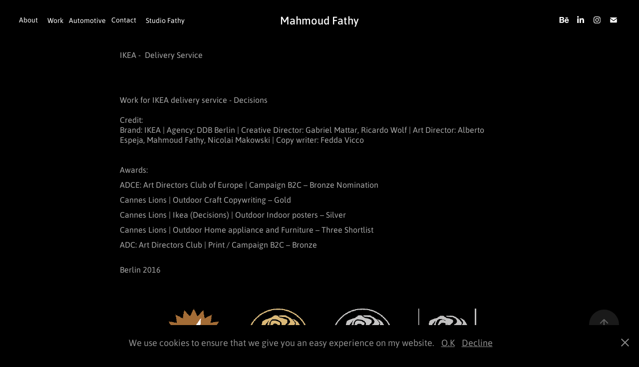

--- FILE ---
content_type: text/html; charset=utf-8
request_url: https://mahmoud-fathy.com/ikea-decisions
body_size: 11145
content:
<!DOCTYPE HTML>
<html lang="en-US">
<head>
  <meta charset="UTF-8" />
  <meta name="viewport" content="width=device-width, initial-scale=1" />
      <meta name="keywords"  content="ikea,delivery service,DDB,berlin,Cannes lions,winner,ADC" />
      <meta name="description"  content="IKEA delivery service Print ad" />
      <meta name="twitter:card"  content="summary_large_image" />
      <meta name="twitter:site"  content="@AdobePortfolio" />
      <meta  property="og:title" content="Mahmoud Fathy - IKEA - Decisions" />
      <meta  property="og:description" content="IKEA delivery service Print ad" />
      <meta  property="og:image" content="https://cdn.myportfolio.com/ca57e5ecee6e74b44dd0859ccf573cb4/321e9f40-0b79-4391-9d8c-11acf4ea15b1_rwc_0x0x1646x1110x1646.png?h=bcb6ce6d161957cb9453c9d050482b85" />
        <link rel="icon" href="https://cdn.myportfolio.com/ca57e5ecee6e74b44dd0859ccf573cb4/dd1c4b2f-021a-4082-be48-5ec5def91b41_carw_1x1x32.jpg?h=97f6eb80d25959b645ad835f99017fa6" />
        <link rel="apple-touch-icon" href="https://cdn.myportfolio.com/ca57e5ecee6e74b44dd0859ccf573cb4/e4a91d73-3f6d-460a-9ca9-8638e0ab219b_carw_1x1x180.jpg?h=984afeb4a29d2b921fbd58f09dd668bb" />
      <link rel="stylesheet" href="/dist/css/main.css" type="text/css" />
      <link rel="stylesheet" href="https://cdn.myportfolio.com/ca57e5ecee6e74b44dd0859ccf573cb4/717829a48b5fad64747b7bf2f577ae731767879428.css?h=3d01b811079abc20311c3d09d16e562b" type="text/css" />
    <link rel="canonical" href="https://mahmoud-fathy.com/ikea-decisions" />
      <title>Mahmoud Fathy - IKEA - Decisions</title>
    <script type="text/javascript" src="//use.typekit.net/ik/[base64].js?cb=35f77bfb8b50944859ea3d3804e7194e7a3173fb" async onload="
    try {
      window.Typekit.load();
    } catch (e) {
      console.warn('Typekit not loaded.');
    }
    "></script>
</head>
  <body class="transition-enabled">  <div class='page-background-video page-background-video-with-panel'>
  </div>
  <div class="js-responsive-nav">
    <div class="responsive-nav has-social">
      <div class="close-responsive-click-area js-close-responsive-nav">
        <div class="close-responsive-button"></div>
      </div>
          <nav class="nav-container" data-hover-hint="nav" data-hover-hint-placement="bottom-start">
      <div class="page-title">
        <a href="/about-1" >About</a>
      </div>
                <div class="gallery-title"><a href="/work" >Work</a></div>
                <div class="gallery-title"><a href="/automotive" >Automotive</a></div>
      <div class="page-title">
        <a href="/contact" >Contact</a>
      </div>
      <div class="link-title">
        <a href="https://studiofathy.com/" target="_blank">Studio Fathy</a>
      </div>
          </nav>
        <div class="social pf-nav-social" data-context="theme.nav" data-hover-hint="navSocialIcons" data-hover-hint-placement="bottom-start">
          <ul>
                  <li>
                    <a href="https://www.behance.net/endlessway" target="_blank">
                      <svg id="Layer_1" data-name="Layer 1" xmlns="http://www.w3.org/2000/svg" viewBox="0 0 30 24" class="icon"><path id="path-1" d="M18.83,14.38a2.78,2.78,0,0,0,.65,1.9,2.31,2.31,0,0,0,1.7.59,2.31,2.31,0,0,0,1.38-.41,1.79,1.79,0,0,0,.71-0.87h2.31a4.48,4.48,0,0,1-1.71,2.53,5,5,0,0,1-2.78.76,5.53,5.53,0,0,1-2-.37,4.34,4.34,0,0,1-1.55-1,4.77,4.77,0,0,1-1-1.63,6.29,6.29,0,0,1,0-4.13,4.83,4.83,0,0,1,1-1.64A4.64,4.64,0,0,1,19.09,9a4.86,4.86,0,0,1,2-.4A4.5,4.5,0,0,1,23.21,9a4.36,4.36,0,0,1,1.5,1.3,5.39,5.39,0,0,1,.84,1.86,7,7,0,0,1,.18,2.18h-6.9Zm3.67-3.24A1.94,1.94,0,0,0,21,10.6a2.26,2.26,0,0,0-1,.22,2,2,0,0,0-.66.54,1.94,1.94,0,0,0-.35.69,3.47,3.47,0,0,0-.12.65h4.29A2.75,2.75,0,0,0,22.5,11.14ZM18.29,6h5.36V7.35H18.29V6ZM13.89,17.7a4.4,4.4,0,0,1-1.51.7,6.44,6.44,0,0,1-1.73.22H4.24V5.12h6.24a7.7,7.7,0,0,1,1.73.17,3.67,3.67,0,0,1,1.33.56,2.6,2.6,0,0,1,.86,1,3.74,3.74,0,0,1,.3,1.58,3,3,0,0,1-.46,1.7,3.33,3.33,0,0,1-1.35,1.12,3.19,3.19,0,0,1,1.82,1.26,3.79,3.79,0,0,1,.59,2.17,3.79,3.79,0,0,1-.39,1.77A3.24,3.24,0,0,1,13.89,17.7ZM11.72,8.19a1.25,1.25,0,0,0-.45-0.47,1.88,1.88,0,0,0-.64-0.24,5.5,5.5,0,0,0-.76-0.05H7.16v3.16h3a2,2,0,0,0,1.28-.38A1.43,1.43,0,0,0,11.89,9,1.73,1.73,0,0,0,11.72,8.19ZM11.84,13a2.39,2.39,0,0,0-1.52-.45H7.16v3.73h3.11a3.61,3.61,0,0,0,.82-0.09A2,2,0,0,0,11.77,16a1.39,1.39,0,0,0,.47-0.54,1.85,1.85,0,0,0,.17-0.88A1.77,1.77,0,0,0,11.84,13Z"/></svg>
                    </a>
                  </li>
                  <li>
                    <a href="http://www.linkedin.com/in/fathym" target="_blank">
                      <svg version="1.1" id="Layer_1" xmlns="http://www.w3.org/2000/svg" xmlns:xlink="http://www.w3.org/1999/xlink" viewBox="0 0 30 24" style="enable-background:new 0 0 30 24;" xml:space="preserve" class="icon">
                      <path id="path-1_24_" d="M19.6,19v-5.8c0-1.4-0.5-2.4-1.7-2.4c-1,0-1.5,0.7-1.8,1.3C16,12.3,16,12.6,16,13v6h-3.4
                        c0,0,0.1-9.8,0-10.8H16v1.5c0,0,0,0,0,0h0v0C16.4,9,17.2,7.9,19,7.9c2.3,0,4,1.5,4,4.9V19H19.6z M8.9,6.7L8.9,6.7
                        C7.7,6.7,7,5.9,7,4.9C7,3.8,7.8,3,8.9,3s1.9,0.8,1.9,1.9C10.9,5.9,10.1,6.7,8.9,6.7z M10.6,19H7.2V8.2h3.4V19z"/>
                      </svg>
                    </a>
                  </li>
                  <li>
                    <a href="https://www.instagram.com/endlesswayegypt/" target="_blank">
                      <svg version="1.1" id="Layer_1" xmlns="http://www.w3.org/2000/svg" xmlns:xlink="http://www.w3.org/1999/xlink" viewBox="0 0 30 24" style="enable-background:new 0 0 30 24;" xml:space="preserve" class="icon">
                      <g>
                        <path d="M15,5.4c2.1,0,2.4,0,3.2,0c0.8,0,1.2,0.2,1.5,0.3c0.4,0.1,0.6,0.3,0.9,0.6c0.3,0.3,0.5,0.5,0.6,0.9
                          c0.1,0.3,0.2,0.7,0.3,1.5c0,0.8,0,1.1,0,3.2s0,2.4,0,3.2c0,0.8-0.2,1.2-0.3,1.5c-0.1,0.4-0.3,0.6-0.6,0.9c-0.3,0.3-0.5,0.5-0.9,0.6
                          c-0.3,0.1-0.7,0.2-1.5,0.3c-0.8,0-1.1,0-3.2,0s-2.4,0-3.2,0c-0.8,0-1.2-0.2-1.5-0.3c-0.4-0.1-0.6-0.3-0.9-0.6
                          c-0.3-0.3-0.5-0.5-0.6-0.9c-0.1-0.3-0.2-0.7-0.3-1.5c0-0.8,0-1.1,0-3.2s0-2.4,0-3.2c0-0.8,0.2-1.2,0.3-1.5c0.1-0.4,0.3-0.6,0.6-0.9
                          c0.3-0.3,0.5-0.5,0.9-0.6c0.3-0.1,0.7-0.2,1.5-0.3C12.6,5.4,12.9,5.4,15,5.4 M15,4c-2.2,0-2.4,0-3.3,0c-0.9,0-1.4,0.2-1.9,0.4
                          c-0.5,0.2-1,0.5-1.4,0.9C7.9,5.8,7.6,6.2,7.4,6.8C7.2,7.3,7.1,7.9,7,8.7C7,9.6,7,9.8,7,12s0,2.4,0,3.3c0,0.9,0.2,1.4,0.4,1.9
                          c0.2,0.5,0.5,1,0.9,1.4c0.4,0.4,0.9,0.7,1.4,0.9c0.5,0.2,1.1,0.3,1.9,0.4c0.9,0,1.1,0,3.3,0s2.4,0,3.3,0c0.9,0,1.4-0.2,1.9-0.4
                          c0.5-0.2,1-0.5,1.4-0.9c0.4-0.4,0.7-0.9,0.9-1.4c0.2-0.5,0.3-1.1,0.4-1.9c0-0.9,0-1.1,0-3.3s0-2.4,0-3.3c0-0.9-0.2-1.4-0.4-1.9
                          c-0.2-0.5-0.5-1-0.9-1.4c-0.4-0.4-0.9-0.7-1.4-0.9c-0.5-0.2-1.1-0.3-1.9-0.4C17.4,4,17.2,4,15,4L15,4L15,4z"/>
                        <path d="M15,7.9c-2.3,0-4.1,1.8-4.1,4.1s1.8,4.1,4.1,4.1s4.1-1.8,4.1-4.1S17.3,7.9,15,7.9L15,7.9z M15,14.7c-1.5,0-2.7-1.2-2.7-2.7
                          c0-1.5,1.2-2.7,2.7-2.7s2.7,1.2,2.7,2.7C17.7,13.5,16.5,14.7,15,14.7L15,14.7z"/>
                        <path d="M20.2,7.7c0,0.5-0.4,1-1,1s-1-0.4-1-1s0.4-1,1-1S20.2,7.2,20.2,7.7L20.2,7.7z"/>
                      </g>
                      </svg>
                    </a>
                  </li>
                  <li>
                    <a href="mailto:mail@mahmoud-fathy.com">
                      <svg version="1.1" id="Layer_1" xmlns="http://www.w3.org/2000/svg" xmlns:xlink="http://www.w3.org/1999/xlink" x="0px" y="0px" viewBox="0 0 30 24" style="enable-background:new 0 0 30 24;" xml:space="preserve" class="icon">
                        <g>
                          <path d="M15,13L7.1,7.1c0-0.5,0.4-1,1-1h13.8c0.5,0,1,0.4,1,1L15,13z M15,14.8l7.9-5.9v8.1c0,0.5-0.4,1-1,1H8.1c-0.5,0-1-0.4-1-1 V8.8L15,14.8z"/>
                        </g>
                      </svg>
                    </a>
                  </li>
          </ul>
        </div>
    </div>
  </div>
    <header class="site-header js-site-header  js-fixed-nav" data-context="theme.nav" data-hover-hint="nav" data-hover-hint-placement="top-start">
        <nav class="nav-container" data-hover-hint="nav" data-hover-hint-placement="bottom-start">
      <div class="page-title">
        <a href="/about-1" >About</a>
      </div>
                <div class="gallery-title"><a href="/work" >Work</a></div>
                <div class="gallery-title"><a href="/automotive" >Automotive</a></div>
      <div class="page-title">
        <a href="/contact" >Contact</a>
      </div>
      <div class="link-title">
        <a href="https://studiofathy.com/" target="_blank">Studio Fathy</a>
      </div>
        </nav>
        <div class="logo-wrap" data-context="theme.logo.header" data-hover-hint="logo" data-hover-hint-placement="bottom-start">
          <div class="logo e2e-site-logo-text logo-text  ">
              <a href="/work" class="preserve-whitespace">Mahmoud Fathy</a>

          </div>
        </div>
        <div class="social pf-nav-social" data-context="theme.nav" data-hover-hint="navSocialIcons" data-hover-hint-placement="bottom-start">
          <ul>
                  <li>
                    <a href="https://www.behance.net/endlessway" target="_blank">
                      <svg id="Layer_1" data-name="Layer 1" xmlns="http://www.w3.org/2000/svg" viewBox="0 0 30 24" class="icon"><path id="path-1" d="M18.83,14.38a2.78,2.78,0,0,0,.65,1.9,2.31,2.31,0,0,0,1.7.59,2.31,2.31,0,0,0,1.38-.41,1.79,1.79,0,0,0,.71-0.87h2.31a4.48,4.48,0,0,1-1.71,2.53,5,5,0,0,1-2.78.76,5.53,5.53,0,0,1-2-.37,4.34,4.34,0,0,1-1.55-1,4.77,4.77,0,0,1-1-1.63,6.29,6.29,0,0,1,0-4.13,4.83,4.83,0,0,1,1-1.64A4.64,4.64,0,0,1,19.09,9a4.86,4.86,0,0,1,2-.4A4.5,4.5,0,0,1,23.21,9a4.36,4.36,0,0,1,1.5,1.3,5.39,5.39,0,0,1,.84,1.86,7,7,0,0,1,.18,2.18h-6.9Zm3.67-3.24A1.94,1.94,0,0,0,21,10.6a2.26,2.26,0,0,0-1,.22,2,2,0,0,0-.66.54,1.94,1.94,0,0,0-.35.69,3.47,3.47,0,0,0-.12.65h4.29A2.75,2.75,0,0,0,22.5,11.14ZM18.29,6h5.36V7.35H18.29V6ZM13.89,17.7a4.4,4.4,0,0,1-1.51.7,6.44,6.44,0,0,1-1.73.22H4.24V5.12h6.24a7.7,7.7,0,0,1,1.73.17,3.67,3.67,0,0,1,1.33.56,2.6,2.6,0,0,1,.86,1,3.74,3.74,0,0,1,.3,1.58,3,3,0,0,1-.46,1.7,3.33,3.33,0,0,1-1.35,1.12,3.19,3.19,0,0,1,1.82,1.26,3.79,3.79,0,0,1,.59,2.17,3.79,3.79,0,0,1-.39,1.77A3.24,3.24,0,0,1,13.89,17.7ZM11.72,8.19a1.25,1.25,0,0,0-.45-0.47,1.88,1.88,0,0,0-.64-0.24,5.5,5.5,0,0,0-.76-0.05H7.16v3.16h3a2,2,0,0,0,1.28-.38A1.43,1.43,0,0,0,11.89,9,1.73,1.73,0,0,0,11.72,8.19ZM11.84,13a2.39,2.39,0,0,0-1.52-.45H7.16v3.73h3.11a3.61,3.61,0,0,0,.82-0.09A2,2,0,0,0,11.77,16a1.39,1.39,0,0,0,.47-0.54,1.85,1.85,0,0,0,.17-0.88A1.77,1.77,0,0,0,11.84,13Z"/></svg>
                    </a>
                  </li>
                  <li>
                    <a href="http://www.linkedin.com/in/fathym" target="_blank">
                      <svg version="1.1" id="Layer_1" xmlns="http://www.w3.org/2000/svg" xmlns:xlink="http://www.w3.org/1999/xlink" viewBox="0 0 30 24" style="enable-background:new 0 0 30 24;" xml:space="preserve" class="icon">
                      <path id="path-1_24_" d="M19.6,19v-5.8c0-1.4-0.5-2.4-1.7-2.4c-1,0-1.5,0.7-1.8,1.3C16,12.3,16,12.6,16,13v6h-3.4
                        c0,0,0.1-9.8,0-10.8H16v1.5c0,0,0,0,0,0h0v0C16.4,9,17.2,7.9,19,7.9c2.3,0,4,1.5,4,4.9V19H19.6z M8.9,6.7L8.9,6.7
                        C7.7,6.7,7,5.9,7,4.9C7,3.8,7.8,3,8.9,3s1.9,0.8,1.9,1.9C10.9,5.9,10.1,6.7,8.9,6.7z M10.6,19H7.2V8.2h3.4V19z"/>
                      </svg>
                    </a>
                  </li>
                  <li>
                    <a href="https://www.instagram.com/endlesswayegypt/" target="_blank">
                      <svg version="1.1" id="Layer_1" xmlns="http://www.w3.org/2000/svg" xmlns:xlink="http://www.w3.org/1999/xlink" viewBox="0 0 30 24" style="enable-background:new 0 0 30 24;" xml:space="preserve" class="icon">
                      <g>
                        <path d="M15,5.4c2.1,0,2.4,0,3.2,0c0.8,0,1.2,0.2,1.5,0.3c0.4,0.1,0.6,0.3,0.9,0.6c0.3,0.3,0.5,0.5,0.6,0.9
                          c0.1,0.3,0.2,0.7,0.3,1.5c0,0.8,0,1.1,0,3.2s0,2.4,0,3.2c0,0.8-0.2,1.2-0.3,1.5c-0.1,0.4-0.3,0.6-0.6,0.9c-0.3,0.3-0.5,0.5-0.9,0.6
                          c-0.3,0.1-0.7,0.2-1.5,0.3c-0.8,0-1.1,0-3.2,0s-2.4,0-3.2,0c-0.8,0-1.2-0.2-1.5-0.3c-0.4-0.1-0.6-0.3-0.9-0.6
                          c-0.3-0.3-0.5-0.5-0.6-0.9c-0.1-0.3-0.2-0.7-0.3-1.5c0-0.8,0-1.1,0-3.2s0-2.4,0-3.2c0-0.8,0.2-1.2,0.3-1.5c0.1-0.4,0.3-0.6,0.6-0.9
                          c0.3-0.3,0.5-0.5,0.9-0.6c0.3-0.1,0.7-0.2,1.5-0.3C12.6,5.4,12.9,5.4,15,5.4 M15,4c-2.2,0-2.4,0-3.3,0c-0.9,0-1.4,0.2-1.9,0.4
                          c-0.5,0.2-1,0.5-1.4,0.9C7.9,5.8,7.6,6.2,7.4,6.8C7.2,7.3,7.1,7.9,7,8.7C7,9.6,7,9.8,7,12s0,2.4,0,3.3c0,0.9,0.2,1.4,0.4,1.9
                          c0.2,0.5,0.5,1,0.9,1.4c0.4,0.4,0.9,0.7,1.4,0.9c0.5,0.2,1.1,0.3,1.9,0.4c0.9,0,1.1,0,3.3,0s2.4,0,3.3,0c0.9,0,1.4-0.2,1.9-0.4
                          c0.5-0.2,1-0.5,1.4-0.9c0.4-0.4,0.7-0.9,0.9-1.4c0.2-0.5,0.3-1.1,0.4-1.9c0-0.9,0-1.1,0-3.3s0-2.4,0-3.3c0-0.9-0.2-1.4-0.4-1.9
                          c-0.2-0.5-0.5-1-0.9-1.4c-0.4-0.4-0.9-0.7-1.4-0.9c-0.5-0.2-1.1-0.3-1.9-0.4C17.4,4,17.2,4,15,4L15,4L15,4z"/>
                        <path d="M15,7.9c-2.3,0-4.1,1.8-4.1,4.1s1.8,4.1,4.1,4.1s4.1-1.8,4.1-4.1S17.3,7.9,15,7.9L15,7.9z M15,14.7c-1.5,0-2.7-1.2-2.7-2.7
                          c0-1.5,1.2-2.7,2.7-2.7s2.7,1.2,2.7,2.7C17.7,13.5,16.5,14.7,15,14.7L15,14.7z"/>
                        <path d="M20.2,7.7c0,0.5-0.4,1-1,1s-1-0.4-1-1s0.4-1,1-1S20.2,7.2,20.2,7.7L20.2,7.7z"/>
                      </g>
                      </svg>
                    </a>
                  </li>
                  <li>
                    <a href="mailto:mail@mahmoud-fathy.com">
                      <svg version="1.1" id="Layer_1" xmlns="http://www.w3.org/2000/svg" xmlns:xlink="http://www.w3.org/1999/xlink" x="0px" y="0px" viewBox="0 0 30 24" style="enable-background:new 0 0 30 24;" xml:space="preserve" class="icon">
                        <g>
                          <path d="M15,13L7.1,7.1c0-0.5,0.4-1,1-1h13.8c0.5,0,1,0.4,1,1L15,13z M15,14.8l7.9-5.9v8.1c0,0.5-0.4,1-1,1H8.1c-0.5,0-1-0.4-1-1 V8.8L15,14.8z"/>
                        </g>
                      </svg>
                    </a>
                  </li>
          </ul>
        </div>
        <div class="hamburger-click-area js-hamburger">
          <div class="hamburger">
            <i></i>
            <i></i>
            <i></i>
          </div>
        </div>
    </header>
    <div class="header-placeholder"></div>
  <div class="site-wrap cfix js-site-wrap">
    <div class="site-container">
      <div class="site-content e2e-site-content">
        <main>
  <div class="page-container" data-context="page.page.container" data-hover-hint="pageContainer">
    <section class="page standard-modules">
      <div class="page-content js-page-content" data-context="pages" data-identity="id:p657d9d009fab787e226d344cc20a7f714ec6b7005b3d95533737a">
        <div id="project-canvas" class="js-project-modules modules content">
          <div id="project-modules">
              
              
              
              
              
              <div class="project-module module text project-module-text align-center js-project-module e2e-site-project-module-text">
  <div class="rich-text js-text-editable module-text"><div data-class-network="title"><span data-class-network="texteditor-inline-color" data-style-network="color:#ffffff;"><span data-class-network="texteditor-inline-fontfamily" data-style-network='font-family:"trebuchet ms",helvetica,sans-serif;'>IKEA -  Delivery Service</span></span></div></div>
</div>

              
              
              
              
              
              
              
              
              
              <div class="project-module module text project-module-text align-center js-project-module e2e-site-project-module-text">
  <div class="rich-text js-text-editable module-text"><div data-class-network="main-text"><span data-class-network="texteditor-inline-color" data-style-network="color:#ffffff;"><span data-class-network="texteditor-inline-fontfamily" data-style-network='font-family:"trebuchet ms",helvetica,sans-serif;'><span data-style-network="font-size:14px;">Work for IKEA delivery service - Decisions<br> <br>Credit: <br>Brand: IKEA | Agency: DDB Berlin | Creative Director: Gabriel Mattar, Ricardo Wolf | Art Director: Alberto Espeja, Mahmoud Fathy, Nicolai Makowski | Copy writer: Fedda Vicco</span></span></span></div><div><div data-class-network="main-text"><span data-class-network="texteditor-inline-color" data-style-network="color:#ffffff;"><span data-class-network="texteditor-inline-fontfamily" data-style-network='font-family:"trebuchet ms",helvetica,sans-serif;'><br></span></span></div><div data-class-network="main-text"><span data-class-network="texteditor-inline-color" data-style-network="color:#ffffff;"><span data-class-network="texteditor-inline-fontfamily" data-style-network='font-family:"trebuchet ms",helvetica,sans-serif;'><span data-style-network="font-size:14px;">Awards: </span></span></span></div><div data-class-network="main-text"><span data-class-network="texteditor-inline-color" data-style-network="color:#ffffff;"><span data-class-network="texteditor-inline-fontfamily" data-style-network='font-family:"trebuchet ms",helvetica,sans-serif;'><span data-style-network="font-size:14px;">ADCE: Art Directors Club of Europe | Campaign B2C – Bronze Nomination</span></span></span></div><div data-class-network="main-text"><span data-class-network="texteditor-inline-color" data-style-network="color:#ffffff;"><span data-class-network="texteditor-inline-fontfamily" data-style-network='font-family:"trebuchet ms",helvetica,sans-serif;'><span data-style-network="font-size:14px;">Cannes Lions | Outdoor Craft Copywriting – Gold</span></span></span></div><div data-class-network="main-text"><span data-class-network="texteditor-inline-color" data-style-network="color:#ffffff;"><span data-class-network="texteditor-inline-fontfamily" data-style-network='font-family:"trebuchet ms",helvetica,sans-serif;'><span data-style-network="font-size:14px;">Cannes Lions | Ikea (Decisions) | Outdoor Indoor posters – Silver</span></span></span></div><div data-class-network="main-text"><span data-class-network="texteditor-inline-color" data-style-network="color:#ffffff;"><span data-class-network="texteditor-inline-fontfamily" data-style-network='font-family:"trebuchet ms",helvetica,sans-serif;'><span data-style-network="font-size:14px;">Cannes Lions | Outdoor Home appliance and Furniture – Three Shortlist </span></span></span></div><div data-class-network="main-text"><span data-class-network="texteditor-inline-color" data-style-network="color:#ffffff;"><span data-class-network="texteditor-inline-fontfamily" data-style-network='font-family:"trebuchet ms",helvetica,sans-serif;'><span data-style-network="font-size:14px;">ADC: Art Directors Club | Print / Campaign B2C – Bronze</span></span></span></div><div data-class-network="main-text"><span data-class-network="texteditor-inline-color" data-style-network="color:#ffffff;"><span data-class-network="texteditor-inline-fontfamily" data-style-network='font-family:"trebuchet ms",helvetica,sans-serif;'><br><span data-style-network="font-size:14px;">Berlin 2016</span></span></span></div></div></div>
</div>

              
              
              
              
              
              <div class="project-module module image project-module-image js-js-project-module" >

  

  
     <div class="js-lightbox" data-src="https://cdn.myportfolio.com/ca57e5ecee6e74b44dd0859ccf573cb4/77032ba2-d54a-4d09-8e11-13629d7e709e.png?h=54802bfb259c343a18b8b38f298b3e69">
           <img
             class="js-lazy e2e-site-project-module-image"
             src="[data-uri]"
             data-src="https://cdn.myportfolio.com/ca57e5ecee6e74b44dd0859ccf573cb4/77032ba2-d54a-4d09-8e11-13629d7e709e_rw_1200.png?h=3e872bbb77d35454d59c48bc91aaf877"
             data-srcset="https://cdn.myportfolio.com/ca57e5ecee6e74b44dd0859ccf573cb4/77032ba2-d54a-4d09-8e11-13629d7e709e_rw_600.png?h=2c8de2179d1f69e255588f1d8622f064 600w,https://cdn.myportfolio.com/ca57e5ecee6e74b44dd0859ccf573cb4/77032ba2-d54a-4d09-8e11-13629d7e709e_rw_1200.png?h=3e872bbb77d35454d59c48bc91aaf877 1200w,"
             data-sizes="(max-width: 1200px) 100vw, 1200px"
             width="1200"
             height="0"
             style="padding-bottom: 11.67%; background: rgba(0, 0, 0, 0.03)"
             
           >
     </div>
  

</div>

              
              
              
              
              
              
              
              
              
              <div class="project-module module image project-module-image js-js-project-module" >

  

  
     <div class="js-lightbox" data-src="https://cdn.myportfolio.com/ca57e5ecee6e74b44dd0859ccf573cb4/fe4dc2a0-9144-4a8c-a14f-48a537318326.jpg?h=88303d8a573a4dfd60d425edf3555bbd">
           <img
             class="js-lazy e2e-site-project-module-image"
             src="[data-uri]"
             data-src="https://cdn.myportfolio.com/ca57e5ecee6e74b44dd0859ccf573cb4/fe4dc2a0-9144-4a8c-a14f-48a537318326_rw_1920.jpg?h=15bd4f38c9122025159e0546e921e4ae"
             data-srcset="https://cdn.myportfolio.com/ca57e5ecee6e74b44dd0859ccf573cb4/fe4dc2a0-9144-4a8c-a14f-48a537318326_rw_600.jpg?h=c99adfb26632485f95711b39213b4c8c 600w,https://cdn.myportfolio.com/ca57e5ecee6e74b44dd0859ccf573cb4/fe4dc2a0-9144-4a8c-a14f-48a537318326_rw_1200.jpg?h=65a883c94ace290ba8c93b9fcc357161 1200w,https://cdn.myportfolio.com/ca57e5ecee6e74b44dd0859ccf573cb4/fe4dc2a0-9144-4a8c-a14f-48a537318326_rw_1920.jpg?h=15bd4f38c9122025159e0546e921e4ae 1920w,"
             data-sizes="(max-width: 1920px) 100vw, 1920px"
             width="1920"
             height="0"
             style="padding-bottom: 141.33%; background: rgba(0, 0, 0, 0.03)"
             
           >
     </div>
  

</div>

              
              
              
              
              
              
              
              
              
              <div class="project-module module image project-module-image js-js-project-module" >

  

  
     <div class="js-lightbox" data-src="https://cdn.myportfolio.com/ca57e5ecee6e74b44dd0859ccf573cb4/37bff3ed-3105-4698-848d-4ce6f8d2048e.jpg?h=232afe32cf5665c5911299cbb75bd4e2">
           <img
             class="js-lazy e2e-site-project-module-image"
             src="[data-uri]"
             data-src="https://cdn.myportfolio.com/ca57e5ecee6e74b44dd0859ccf573cb4/37bff3ed-3105-4698-848d-4ce6f8d2048e_rw_1920.jpg?h=e746dddf5ad7bd42e9b0aee1a193ca9e"
             data-srcset="https://cdn.myportfolio.com/ca57e5ecee6e74b44dd0859ccf573cb4/37bff3ed-3105-4698-848d-4ce6f8d2048e_rw_600.jpg?h=d60125f28c9a6871b7a184ca9c503fb1 600w,https://cdn.myportfolio.com/ca57e5ecee6e74b44dd0859ccf573cb4/37bff3ed-3105-4698-848d-4ce6f8d2048e_rw_1200.jpg?h=6802eb8d91dca65137791848dc938637 1200w,https://cdn.myportfolio.com/ca57e5ecee6e74b44dd0859ccf573cb4/37bff3ed-3105-4698-848d-4ce6f8d2048e_rw_1920.jpg?h=e746dddf5ad7bd42e9b0aee1a193ca9e 1920w,"
             data-sizes="(max-width: 1920px) 100vw, 1920px"
             width="1920"
             height="0"
             style="padding-bottom: 141.33%; background: rgba(0, 0, 0, 0.03)"
             
           >
     </div>
  

</div>

              
              
              
              
              
              
              
              
              
              <div class="project-module module image project-module-image js-js-project-module" >

  

  
     <div class="js-lightbox" data-src="https://cdn.myportfolio.com/ca57e5ecee6e74b44dd0859ccf573cb4/2bf0baeb-8faa-4fb2-938f-a3345f969b62.jpg?h=40a0579461845a2115cebc4d0cf14409">
           <img
             class="js-lazy e2e-site-project-module-image"
             src="[data-uri]"
             data-src="https://cdn.myportfolio.com/ca57e5ecee6e74b44dd0859ccf573cb4/2bf0baeb-8faa-4fb2-938f-a3345f969b62_rw_1920.jpg?h=92d74c30690b4d2d2185f469a5a53126"
             data-srcset="https://cdn.myportfolio.com/ca57e5ecee6e74b44dd0859ccf573cb4/2bf0baeb-8faa-4fb2-938f-a3345f969b62_rw_600.jpg?h=ec439ca7a5160986946208c7fab2eda1 600w,https://cdn.myportfolio.com/ca57e5ecee6e74b44dd0859ccf573cb4/2bf0baeb-8faa-4fb2-938f-a3345f969b62_rw_1200.jpg?h=4224f81c59d2dbbd65cf2dd9ac07aef4 1200w,https://cdn.myportfolio.com/ca57e5ecee6e74b44dd0859ccf573cb4/2bf0baeb-8faa-4fb2-938f-a3345f969b62_rw_1920.jpg?h=92d74c30690b4d2d2185f469a5a53126 1920w,"
             data-sizes="(max-width: 1920px) 100vw, 1920px"
             width="1920"
             height="0"
             style="padding-bottom: 141.33%; background: rgba(0, 0, 0, 0.03)"
             
           >
     </div>
  

</div>

              
              
              
              
              
              
              
              
          </div>
        </div>
      </div>
    </section>
          <section class="other-projects" data-context="page.page.other_pages" data-hover-hint="otherPages">
            <div class="title-wrapper">
              <div class="title-container">
                  <h3 class="other-projects-title preserve-whitespace">You may also like</h3>
              </div>
            </div>
            <div class="project-covers">
                  <a class="project-cover js-project-cover-touch hold-space" href="/the-all-electric-id3" data-context="pages" data-identity="id:p657d9d0d9fd449882124601d9209209982f05c0cb11d9422d279c">
                    <div class="cover-content-container">
                      <div class="cover-image-wrap">
                        <div class="cover-image">
                            <div class="cover cover-normal">

            <img
              class="cover__img js-lazy"
              src="https://cdn.myportfolio.com/ca57e5ecee6e74b44dd0859ccf573cb4/5a1313ba-1e45-459c-9eac-b967065a99df_rwc_164x210x2578x1722x32.jpg?h=7e0b6bec7069ce5d59c7230e5b690ad9"
              data-src="https://cdn.myportfolio.com/ca57e5ecee6e74b44dd0859ccf573cb4/5a1313ba-1e45-459c-9eac-b967065a99df_rwc_164x210x2578x1722x2578.jpg?h=570b4c20f4d83f6b42ff51d9358d9289"
              data-srcset="https://cdn.myportfolio.com/ca57e5ecee6e74b44dd0859ccf573cb4/5a1313ba-1e45-459c-9eac-b967065a99df_rwc_164x210x2578x1722x640.jpg?h=8141f14bc2ac4ff3b43ad4db3127128d 640w, https://cdn.myportfolio.com/ca57e5ecee6e74b44dd0859ccf573cb4/5a1313ba-1e45-459c-9eac-b967065a99df_rwc_164x210x2578x1722x1280.jpg?h=f326bf3f5033255525333efbe50126fa 1280w, https://cdn.myportfolio.com/ca57e5ecee6e74b44dd0859ccf573cb4/5a1313ba-1e45-459c-9eac-b967065a99df_rwc_164x210x2578x1722x1366.jpg?h=bc29c2cd1ac550c11bbdd8f1c270d6f4 1366w, https://cdn.myportfolio.com/ca57e5ecee6e74b44dd0859ccf573cb4/5a1313ba-1e45-459c-9eac-b967065a99df_rwc_164x210x2578x1722x1920.jpg?h=1e2df7aead218afdcd6500c01fbe5239 1920w, https://cdn.myportfolio.com/ca57e5ecee6e74b44dd0859ccf573cb4/5a1313ba-1e45-459c-9eac-b967065a99df_rwc_164x210x2578x1722x2560.jpg?h=e9c90d0039a83f7f08d0ef385869592d 2560w, https://cdn.myportfolio.com/ca57e5ecee6e74b44dd0859ccf573cb4/5a1313ba-1e45-459c-9eac-b967065a99df_rwc_164x210x2578x1722x2578.jpg?h=570b4c20f4d83f6b42ff51d9358d9289 5120w"
              data-sizes="(max-width: 540px) 100vw, (max-width: 768px) 50vw, calc(1200px / 6)"
            >
                                      </div>
                        </div>
                      </div>
                      <div class="details-wrap">
                        <div class="details">
                          <div class="details-inner">
                              <div class="title preserve-whitespace">The all-electric ID.3</div>
                          </div>
                        </div>
                      </div>
                    </div>
                  </a>
                  <a class="project-cover js-project-cover-touch hold-space" href="/volkswagen-new-brand-design-brand-imagery-style" data-context="pages" data-identity="id:p657d9d0c16bfe0d083242f35c3496bf9b34ece2991bad131372b6">
                    <div class="cover-content-container">
                      <div class="cover-image-wrap">
                        <div class="cover-image">
                            <div class="cover cover-normal">

            <img
              class="cover__img js-lazy"
              src="https://cdn.myportfolio.com/ca57e5ecee6e74b44dd0859ccf573cb4/0ddc104f-0017-4ad5-bc54-1342df313b53_rwc_404x0x1113x744x32.jpg?h=2a16bdd0995625c7748334ba44c40d03"
              data-src="https://cdn.myportfolio.com/ca57e5ecee6e74b44dd0859ccf573cb4/0ddc104f-0017-4ad5-bc54-1342df313b53_rwc_404x0x1113x744x1113.jpg?h=945aaac43f9194640a9684df3e6c29b7"
              data-srcset="https://cdn.myportfolio.com/ca57e5ecee6e74b44dd0859ccf573cb4/0ddc104f-0017-4ad5-bc54-1342df313b53_rwc_404x0x1113x744x640.jpg?h=538bd1cca1b9f96810b5d37e5d784b10 640w, https://cdn.myportfolio.com/ca57e5ecee6e74b44dd0859ccf573cb4/0ddc104f-0017-4ad5-bc54-1342df313b53_rwc_404x0x1113x744x1280.jpg?h=3092fef0134fd0757f92dcec3da6320f 1280w, https://cdn.myportfolio.com/ca57e5ecee6e74b44dd0859ccf573cb4/0ddc104f-0017-4ad5-bc54-1342df313b53_rwc_404x0x1113x744x1366.jpg?h=67e0fe62d0321d1b746c7eebe526da36 1366w, https://cdn.myportfolio.com/ca57e5ecee6e74b44dd0859ccf573cb4/0ddc104f-0017-4ad5-bc54-1342df313b53_rwc_404x0x1113x744x1920.jpg?h=13ecafd124d2f91f6f4cd96e14c43feb 1920w, https://cdn.myportfolio.com/ca57e5ecee6e74b44dd0859ccf573cb4/0ddc104f-0017-4ad5-bc54-1342df313b53_rwc_404x0x1113x744x1113.jpg?h=945aaac43f9194640a9684df3e6c29b7 2560w, https://cdn.myportfolio.com/ca57e5ecee6e74b44dd0859ccf573cb4/0ddc104f-0017-4ad5-bc54-1342df313b53_rwc_404x0x1113x744x1113.jpg?h=945aaac43f9194640a9684df3e6c29b7 5120w"
              data-sizes="(max-width: 540px) 100vw, (max-width: 768px) 50vw, calc(1200px / 6)"
            >
                                      </div>
                        </div>
                      </div>
                      <div class="details-wrap">
                        <div class="details">
                          <div class="details-inner">
                              <div class="title preserve-whitespace">Volkswagen New Brand Design</div>
                          </div>
                        </div>
                      </div>
                    </div>
                  </a>
                  <a class="project-cover js-project-cover-touch hold-space" href="/3elm-egypt" data-context="pages" data-identity="id:p663820afdcf667e317b1f6c1b755c77057090d77c328e958720ce">
                    <div class="cover-content-container">
                      <div class="cover-image-wrap">
                        <div class="cover-image">
                            <div class="cover cover-normal">

            <img
              class="cover__img js-lazy"
              src="https://cdn.myportfolio.com/ca57e5ecee6e74b44dd0859ccf573cb4/752017a3-cbdd-4007-9a2a-b16706141343_rwc_0x61x1500x1002x32.jpg?h=8b6e78fa545ffae3a10619db8b51dc1d"
              data-src="https://cdn.myportfolio.com/ca57e5ecee6e74b44dd0859ccf573cb4/752017a3-cbdd-4007-9a2a-b16706141343_rwc_0x61x1500x1002x1500.jpg?h=e8a7e2bfc7d6030918095d06e1110c18"
              data-srcset="https://cdn.myportfolio.com/ca57e5ecee6e74b44dd0859ccf573cb4/752017a3-cbdd-4007-9a2a-b16706141343_rwc_0x61x1500x1002x640.jpg?h=73073155849fde9747749e65e46032a1 640w, https://cdn.myportfolio.com/ca57e5ecee6e74b44dd0859ccf573cb4/752017a3-cbdd-4007-9a2a-b16706141343_rwc_0x61x1500x1002x1280.jpg?h=34c50d4a48b4b0008f65f20940e4af16 1280w, https://cdn.myportfolio.com/ca57e5ecee6e74b44dd0859ccf573cb4/752017a3-cbdd-4007-9a2a-b16706141343_rwc_0x61x1500x1002x1366.jpg?h=ba0487bf7d5490356a57bc9bd3ed2d9a 1366w, https://cdn.myportfolio.com/ca57e5ecee6e74b44dd0859ccf573cb4/752017a3-cbdd-4007-9a2a-b16706141343_rwc_0x61x1500x1002x1500.jpg?h=e8a7e2bfc7d6030918095d06e1110c18 1920w, https://cdn.myportfolio.com/ca57e5ecee6e74b44dd0859ccf573cb4/752017a3-cbdd-4007-9a2a-b16706141343_rwc_0x61x1500x1002x1500.jpg?h=e8a7e2bfc7d6030918095d06e1110c18 2560w, https://cdn.myportfolio.com/ca57e5ecee6e74b44dd0859ccf573cb4/752017a3-cbdd-4007-9a2a-b16706141343_rwc_0x61x1500x1002x1500.jpg?h=e8a7e2bfc7d6030918095d06e1110c18 5120w"
              data-sizes="(max-width: 540px) 100vw, (max-width: 768px) 50vw, calc(1200px / 6)"
            >
                                      </div>
                        </div>
                      </div>
                      <div class="details-wrap">
                        <div class="details">
                          <div class="details-inner">
                              <div class="title preserve-whitespace">3elm Egypt</div>
                          </div>
                        </div>
                      </div>
                    </div>
                  </a>
                  <a class="project-cover js-project-cover-touch hold-space" href="/sony-bravia-oled-earth-rising" data-context="pages" data-identity="id:p657d9d07cb8ff0c2151a27069078053914e72e844050c11133d53">
                    <div class="cover-content-container">
                      <div class="cover-image-wrap">
                        <div class="cover-image">
                            <div class="cover cover-normal">

            <img
              class="cover__img js-lazy"
              src="https://cdn.myportfolio.com/ca57e5ecee6e74b44dd0859ccf573cb4/b2068213-e052-46f4-b0bc-eeeef2d1d1ba_carw_3x2x32.jpg?h=a9fcd0d83554cef7f37a8bc1026b8a0c"
              data-src="https://cdn.myportfolio.com/ca57e5ecee6e74b44dd0859ccf573cb4/b2068213-e052-46f4-b0bc-eeeef2d1d1ba_car_3x2.jpg?h=83615612fddc32a38b9e57550a31e212"
              data-srcset="https://cdn.myportfolio.com/ca57e5ecee6e74b44dd0859ccf573cb4/b2068213-e052-46f4-b0bc-eeeef2d1d1ba_carw_3x2x640.jpg?h=996d26e57f433faa3a479c3eefe255d7 640w, https://cdn.myportfolio.com/ca57e5ecee6e74b44dd0859ccf573cb4/b2068213-e052-46f4-b0bc-eeeef2d1d1ba_carw_3x2x1280.jpg?h=6cceb87404274a8af83464e04b853bc1 1280w, https://cdn.myportfolio.com/ca57e5ecee6e74b44dd0859ccf573cb4/b2068213-e052-46f4-b0bc-eeeef2d1d1ba_carw_3x2x1366.jpg?h=d4cb6715931fd08fd95616a6aa503e45 1366w, https://cdn.myportfolio.com/ca57e5ecee6e74b44dd0859ccf573cb4/b2068213-e052-46f4-b0bc-eeeef2d1d1ba_carw_3x2x1920.jpg?h=01e4387ade960821f25ba1fd499c84d0 1920w, https://cdn.myportfolio.com/ca57e5ecee6e74b44dd0859ccf573cb4/b2068213-e052-46f4-b0bc-eeeef2d1d1ba_carw_3x2x2560.jpg?h=64f7b0018653e966eff385c499cd8402 2560w, https://cdn.myportfolio.com/ca57e5ecee6e74b44dd0859ccf573cb4/b2068213-e052-46f4-b0bc-eeeef2d1d1ba_carw_3x2x5120.jpg?h=de0f0b53fafbde5769ba042d952886a9 5120w"
              data-sizes="(max-width: 540px) 100vw, (max-width: 768px) 50vw, calc(1200px / 6)"
            >
                                      </div>
                        </div>
                      </div>
                      <div class="details-wrap">
                        <div class="details">
                          <div class="details-inner">
                              <div class="title preserve-whitespace">SONY BRAVIA OLED - EARTH RISING</div>
                          </div>
                        </div>
                      </div>
                    </div>
                  </a>
                  <a class="project-cover js-project-cover-touch hold-space" href="/volkswagen-golf-variant" data-context="pages" data-identity="id:p657d9d13448e2c8d5a8b07db438430b3d9c8ff1c1f7a30354119e">
                    <div class="cover-content-container">
                      <div class="cover-image-wrap">
                        <div class="cover-image">
                            <div class="cover cover-normal">

            <img
              class="cover__img js-lazy"
              src="https://cdn.myportfolio.com/ca57e5ecee6e74b44dd0859ccf573cb4/c7a408f7-7e47-4552-8b18-67128a040843_rwc_761x333x2617x1748x32.jpg?h=0cfab4874d8dbea21b0c0e71050ec026"
              data-src="https://cdn.myportfolio.com/ca57e5ecee6e74b44dd0859ccf573cb4/c7a408f7-7e47-4552-8b18-67128a040843_rwc_761x333x2617x1748x2617.jpg?h=c10231ec67285c78289ab2abc4972f22"
              data-srcset="https://cdn.myportfolio.com/ca57e5ecee6e74b44dd0859ccf573cb4/c7a408f7-7e47-4552-8b18-67128a040843_rwc_761x333x2617x1748x640.jpg?h=619d3beda8fa4bcb585dc4d5a67d7730 640w, https://cdn.myportfolio.com/ca57e5ecee6e74b44dd0859ccf573cb4/c7a408f7-7e47-4552-8b18-67128a040843_rwc_761x333x2617x1748x1280.jpg?h=1c564f20a78447f4115887519b1fb55d 1280w, https://cdn.myportfolio.com/ca57e5ecee6e74b44dd0859ccf573cb4/c7a408f7-7e47-4552-8b18-67128a040843_rwc_761x333x2617x1748x1366.jpg?h=f541397d250aa4dcf8642eedc401bc93 1366w, https://cdn.myportfolio.com/ca57e5ecee6e74b44dd0859ccf573cb4/c7a408f7-7e47-4552-8b18-67128a040843_rwc_761x333x2617x1748x1920.jpg?h=c97eeb10197a51cfcaafb95244845001 1920w, https://cdn.myportfolio.com/ca57e5ecee6e74b44dd0859ccf573cb4/c7a408f7-7e47-4552-8b18-67128a040843_rwc_761x333x2617x1748x2560.jpg?h=10005e94e8288e6580febcdad4e864ee 2560w, https://cdn.myportfolio.com/ca57e5ecee6e74b44dd0859ccf573cb4/c7a408f7-7e47-4552-8b18-67128a040843_rwc_761x333x2617x1748x2617.jpg?h=c10231ec67285c78289ab2abc4972f22 5120w"
              data-sizes="(max-width: 540px) 100vw, (max-width: 768px) 50vw, calc(1200px / 6)"
            >
                                      </div>
                        </div>
                      </div>
                      <div class="details-wrap">
                        <div class="details">
                          <div class="details-inner">
                              <div class="title preserve-whitespace">Volkswagen - Golf Variant</div>
                          </div>
                        </div>
                      </div>
                    </div>
                  </a>
                  <a class="project-cover js-project-cover-touch hold-space" href="/studio-fathy-arabic-calligraphy" data-context="pages" data-identity="id:p663b3b2e41bf782f96b4fb6aa2225762978f67f32fef0822ab43d">
                    <div class="cover-content-container">
                      <div class="cover-image-wrap">
                        <div class="cover-image">
                            <div class="cover cover-normal">

            <img
              class="cover__img js-lazy"
              src="https://cdn.myportfolio.com/ca57e5ecee6e74b44dd0859ccf573cb4/363d6467-ab7e-4445-bd7f-257ba286a2bc_carw_3x2x32.jpg?h=0363d43ddda2125b596cc51370d841c3"
              data-src="https://cdn.myportfolio.com/ca57e5ecee6e74b44dd0859ccf573cb4/363d6467-ab7e-4445-bd7f-257ba286a2bc_car_3x2.jpg?h=4fba5e90af97532854bb71f7190cf569"
              data-srcset="https://cdn.myportfolio.com/ca57e5ecee6e74b44dd0859ccf573cb4/363d6467-ab7e-4445-bd7f-257ba286a2bc_carw_3x2x640.jpg?h=e80bb6c8a5edfbfd0bda12af8ddf80c4 640w, https://cdn.myportfolio.com/ca57e5ecee6e74b44dd0859ccf573cb4/363d6467-ab7e-4445-bd7f-257ba286a2bc_carw_3x2x1280.jpg?h=4cad595188c69bb35943b6f84763b0e4 1280w, https://cdn.myportfolio.com/ca57e5ecee6e74b44dd0859ccf573cb4/363d6467-ab7e-4445-bd7f-257ba286a2bc_carw_3x2x1366.jpg?h=66072afb5f7f69816962374b30c28271 1366w, https://cdn.myportfolio.com/ca57e5ecee6e74b44dd0859ccf573cb4/363d6467-ab7e-4445-bd7f-257ba286a2bc_carw_3x2x1920.jpg?h=5e9cce404cde068db5ae52b695a2d693 1920w, https://cdn.myportfolio.com/ca57e5ecee6e74b44dd0859ccf573cb4/363d6467-ab7e-4445-bd7f-257ba286a2bc_carw_3x2x2560.jpg?h=f49c750e82d11af183d326b8150e7a2c 2560w, https://cdn.myportfolio.com/ca57e5ecee6e74b44dd0859ccf573cb4/363d6467-ab7e-4445-bd7f-257ba286a2bc_carw_3x2x5120.jpg?h=8bee76a9b1c64f1f16e4e395834f21be 5120w"
              data-sizes="(max-width: 540px) 100vw, (max-width: 768px) 50vw, calc(1200px / 6)"
            >
                                      </div>
                        </div>
                      </div>
                      <div class="details-wrap">
                        <div class="details">
                          <div class="details-inner">
                              <div class="title preserve-whitespace">Studio Fathy: Arabic Calligraphy</div>
                          </div>
                        </div>
                      </div>
                    </div>
                  </a>
                  <a class="project-cover js-project-cover-touch hold-space" href="/id-volkswagen-just-electric" data-context="pages" data-identity="id:p657d9d08f409c0b54c2c2d579f391683be0b9ffe8436879f10e32">
                    <div class="cover-content-container">
                      <div class="cover-image-wrap">
                        <div class="cover-image">
                            <div class="cover cover-normal">

            <img
              class="cover__img js-lazy"
              src="https://cdn.myportfolio.com/ca57e5ecee6e74b44dd0859ccf573cb4/ce5b2ac5-3c6a-43da-95bf-5ff616992ea4_rwc_0x17x1920x1282x32.jpg?h=91777776ec3ab5754e505a86cf75462b"
              data-src="https://cdn.myportfolio.com/ca57e5ecee6e74b44dd0859ccf573cb4/ce5b2ac5-3c6a-43da-95bf-5ff616992ea4_rwc_0x17x1920x1282x1920.jpg?h=932d7b1af33c9a595ec7e801ef3d34e5"
              data-srcset="https://cdn.myportfolio.com/ca57e5ecee6e74b44dd0859ccf573cb4/ce5b2ac5-3c6a-43da-95bf-5ff616992ea4_rwc_0x17x1920x1282x640.jpg?h=420289a1db3f3270ccfa00804340133e 640w, https://cdn.myportfolio.com/ca57e5ecee6e74b44dd0859ccf573cb4/ce5b2ac5-3c6a-43da-95bf-5ff616992ea4_rwc_0x17x1920x1282x1280.jpg?h=17238c4d1fa1e4e29554fbe103e6d9db 1280w, https://cdn.myportfolio.com/ca57e5ecee6e74b44dd0859ccf573cb4/ce5b2ac5-3c6a-43da-95bf-5ff616992ea4_rwc_0x17x1920x1282x1366.jpg?h=f41a8a9051f155dcf9fd883339eecbe1 1366w, https://cdn.myportfolio.com/ca57e5ecee6e74b44dd0859ccf573cb4/ce5b2ac5-3c6a-43da-95bf-5ff616992ea4_rwc_0x17x1920x1282x1920.jpg?h=932d7b1af33c9a595ec7e801ef3d34e5 1920w, https://cdn.myportfolio.com/ca57e5ecee6e74b44dd0859ccf573cb4/ce5b2ac5-3c6a-43da-95bf-5ff616992ea4_rwc_0x17x1920x1282x1920.jpg?h=932d7b1af33c9a595ec7e801ef3d34e5 2560w, https://cdn.myportfolio.com/ca57e5ecee6e74b44dd0859ccf573cb4/ce5b2ac5-3c6a-43da-95bf-5ff616992ea4_rwc_0x17x1920x1282x1920.jpg?h=932d7b1af33c9a595ec7e801ef3d34e5 5120w"
              data-sizes="(max-width: 540px) 100vw, (max-width: 768px) 50vw, calc(1200px / 6)"
            >
                                      </div>
                        </div>
                      </div>
                      <div class="details-wrap">
                        <div class="details">
                          <div class="details-inner">
                              <div class="title preserve-whitespace">ID. Volkswagen, just electric.</div>
                          </div>
                        </div>
                      </div>
                    </div>
                  </a>
                  <a class="project-cover js-project-cover-touch hold-space" href="/pyramid-party" data-context="pages" data-identity="id:p6643b673511f0b5733f28273db01cc9bf6fdd1f489f1e556deece">
                    <div class="cover-content-container">
                      <div class="cover-image-wrap">
                        <div class="cover-image">
                            <div class="cover cover-normal">

            <img
              class="cover__img js-lazy"
              src="https://cdn.myportfolio.com/ca57e5ecee6e74b44dd0859ccf573cb4/c94513cc-f747-4858-88cd-dc694123872f_carw_3x2x32.jpg?h=f5f7e680fd01d2f0e23abe282b8f72d6"
              data-src="https://cdn.myportfolio.com/ca57e5ecee6e74b44dd0859ccf573cb4/c94513cc-f747-4858-88cd-dc694123872f_car_3x2.jpg?h=56c600670dbd327bf5240677bf6d29b5"
              data-srcset="https://cdn.myportfolio.com/ca57e5ecee6e74b44dd0859ccf573cb4/c94513cc-f747-4858-88cd-dc694123872f_carw_3x2x640.jpg?h=8a9ca2929c1c573cbd6ced7ee26cb71c 640w, https://cdn.myportfolio.com/ca57e5ecee6e74b44dd0859ccf573cb4/c94513cc-f747-4858-88cd-dc694123872f_carw_3x2x1280.jpg?h=b721cf19bb8f36000274e3bf33bc9afe 1280w, https://cdn.myportfolio.com/ca57e5ecee6e74b44dd0859ccf573cb4/c94513cc-f747-4858-88cd-dc694123872f_carw_3x2x1366.jpg?h=6bf1a1b9662c14cc9a50bd81b61f7ae0 1366w, https://cdn.myportfolio.com/ca57e5ecee6e74b44dd0859ccf573cb4/c94513cc-f747-4858-88cd-dc694123872f_carw_3x2x1920.jpg?h=2a6f3761957a2506548b5dcb3ce075c0 1920w, https://cdn.myportfolio.com/ca57e5ecee6e74b44dd0859ccf573cb4/c94513cc-f747-4858-88cd-dc694123872f_carw_3x2x2560.jpg?h=dcf9564e571b8b30dc47defd1a30b9c5 2560w, https://cdn.myportfolio.com/ca57e5ecee6e74b44dd0859ccf573cb4/c94513cc-f747-4858-88cd-dc694123872f_carw_3x2x5120.jpg?h=cd678d530836019068347ab58a5525c3 5120w"
              data-sizes="(max-width: 540px) 100vw, (max-width: 768px) 50vw, calc(1200px / 6)"
            >
                                      </div>
                        </div>
                      </div>
                      <div class="details-wrap">
                        <div class="details">
                          <div class="details-inner">
                              <div class="title preserve-whitespace">Pyramid Party</div>
                          </div>
                        </div>
                      </div>
                    </div>
                  </a>
                  <a class="project-cover js-project-cover-touch hold-space" href="/r8-gt-audi" data-context="pages" data-identity="id:p657d9d19363091cb464c0df1388134acc6d14ea7ce9d19a178a6d">
                    <div class="cover-content-container">
                      <div class="cover-image-wrap">
                        <div class="cover-image">
                            <div class="cover cover-normal">

            <img
              class="cover__img js-lazy"
              src="https://cdn.myportfolio.com/ca57e5ecee6e74b44dd0859ccf573cb4/3cad575c-5ce0-4797-9319-2f9689253e24_rwc_154x0x1616x1080x32.gif?h=2d3f7efaecec2a9ad4501db9a6f76287"
              data-src="https://cdn.myportfolio.com/ca57e5ecee6e74b44dd0859ccf573cb4/3cad575c-5ce0-4797-9319-2f9689253e24_rwc_154x0x1616x1080x1616.gif?h=dc3fe1da3edcca5c4cfe3e2dd2290f65"
              data-srcset="https://cdn.myportfolio.com/ca57e5ecee6e74b44dd0859ccf573cb4/3cad575c-5ce0-4797-9319-2f9689253e24_rwc_154x0x1616x1080x640.gif?h=5b72fbd6e9fa68bb453c0d5ef463f2c7 640w, https://cdn.myportfolio.com/ca57e5ecee6e74b44dd0859ccf573cb4/3cad575c-5ce0-4797-9319-2f9689253e24_rwc_154x0x1616x1080x1280.gif?h=80b3b2c1f50522d529f4bf1ecde33601 1280w, https://cdn.myportfolio.com/ca57e5ecee6e74b44dd0859ccf573cb4/3cad575c-5ce0-4797-9319-2f9689253e24_rwc_154x0x1616x1080x1366.gif?h=63f1dd4cf9449c860236a03bf46ccc95 1366w, https://cdn.myportfolio.com/ca57e5ecee6e74b44dd0859ccf573cb4/3cad575c-5ce0-4797-9319-2f9689253e24_rwc_154x0x1616x1080x1920.gif?h=a7d48a77210e81bc2c62bf2384cd153b 1920w, https://cdn.myportfolio.com/ca57e5ecee6e74b44dd0859ccf573cb4/3cad575c-5ce0-4797-9319-2f9689253e24_rwc_154x0x1616x1080x1616.gif?h=dc3fe1da3edcca5c4cfe3e2dd2290f65 2560w, https://cdn.myportfolio.com/ca57e5ecee6e74b44dd0859ccf573cb4/3cad575c-5ce0-4797-9319-2f9689253e24_rwc_154x0x1616x1080x1616.gif?h=dc3fe1da3edcca5c4cfe3e2dd2290f65 5120w"
              data-sizes="(max-width: 540px) 100vw, (max-width: 768px) 50vw, calc(1200px / 6)"
            >
                                      </div>
                        </div>
                      </div>
                      <div class="details-wrap">
                        <div class="details">
                          <div class="details-inner">
                              <div class="title preserve-whitespace">R8 GT - Audi</div>
                          </div>
                        </div>
                      </div>
                    </div>
                  </a>
                  <a class="project-cover js-project-cover-touch hold-space" href="/vibrant-power-visual-language-for-vw" data-context="pages" data-identity="id:p657d9d0cba3215f4f002221704dc46562fd0cf8b159f6d49daae6">
                    <div class="cover-content-container">
                      <div class="cover-image-wrap">
                        <div class="cover-image">
                            <div class="cover cover-normal">

            <img
              class="cover__img js-lazy"
              src="https://cdn.myportfolio.com/ca57e5ecee6e74b44dd0859ccf573cb4/b205fefd-7cb2-48f6-8d03-d75889523dbd_rwc_0x0x1914x1279x32.jpg?h=a28c501ae50e5c38c789275d295ca496"
              data-src="https://cdn.myportfolio.com/ca57e5ecee6e74b44dd0859ccf573cb4/b205fefd-7cb2-48f6-8d03-d75889523dbd_rwc_0x0x1914x1279x1914.jpg?h=751c1ee4441a5eeb8bdccf132c915e9b"
              data-srcset="https://cdn.myportfolio.com/ca57e5ecee6e74b44dd0859ccf573cb4/b205fefd-7cb2-48f6-8d03-d75889523dbd_rwc_0x0x1914x1279x640.jpg?h=6b8d69ab02431066100e80c81f6c73b6 640w, https://cdn.myportfolio.com/ca57e5ecee6e74b44dd0859ccf573cb4/b205fefd-7cb2-48f6-8d03-d75889523dbd_rwc_0x0x1914x1279x1280.jpg?h=3fce5441d978f97ab23a6923b466f2b7 1280w, https://cdn.myportfolio.com/ca57e5ecee6e74b44dd0859ccf573cb4/b205fefd-7cb2-48f6-8d03-d75889523dbd_rwc_0x0x1914x1279x1366.jpg?h=0bb1675c2662fe45b21cde571817551d 1366w, https://cdn.myportfolio.com/ca57e5ecee6e74b44dd0859ccf573cb4/b205fefd-7cb2-48f6-8d03-d75889523dbd_rwc_0x0x1914x1279x1920.jpg?h=7e9799f9196778b5ca4d1f39e8389b96 1920w, https://cdn.myportfolio.com/ca57e5ecee6e74b44dd0859ccf573cb4/b205fefd-7cb2-48f6-8d03-d75889523dbd_rwc_0x0x1914x1279x1914.jpg?h=751c1ee4441a5eeb8bdccf132c915e9b 2560w, https://cdn.myportfolio.com/ca57e5ecee6e74b44dd0859ccf573cb4/b205fefd-7cb2-48f6-8d03-d75889523dbd_rwc_0x0x1914x1279x1914.jpg?h=751c1ee4441a5eeb8bdccf132c915e9b 5120w"
              data-sizes="(max-width: 540px) 100vw, (max-width: 768px) 50vw, calc(1200px / 6)"
            >
                                      </div>
                        </div>
                      </div>
                      <div class="details-wrap">
                        <div class="details">
                          <div class="details-inner">
                              <div class="title preserve-whitespace">Vibrant Power: Visual Language for VW</div>
                          </div>
                        </div>
                      </div>
                    </div>
                  </a>
            </div>
          </section>
        <section class="back-to-top" data-hover-hint="backToTop">
          <a href="#"><span class="arrow">&uarr;</span><span class="preserve-whitespace">Back to Top</span></a>
        </section>
        <a class="back-to-top-fixed js-back-to-top back-to-top-fixed-with-panel" data-hover-hint="backToTop" data-hover-hint-placement="top-start" href="#">
          <svg version="1.1" id="Layer_1" xmlns="http://www.w3.org/2000/svg" xmlns:xlink="http://www.w3.org/1999/xlink" x="0px" y="0px"
           viewBox="0 0 26 26" style="enable-background:new 0 0 26 26;" xml:space="preserve" class="icon icon-back-to-top">
          <g>
            <path d="M13.8,1.3L21.6,9c0.1,0.1,0.1,0.3,0.2,0.4c0.1,0.1,0.1,0.3,0.1,0.4s0,0.3-0.1,0.4c-0.1,0.1-0.1,0.3-0.3,0.4
              c-0.1,0.1-0.2,0.2-0.4,0.3c-0.2,0.1-0.3,0.1-0.4,0.1c-0.1,0-0.3,0-0.4-0.1c-0.2-0.1-0.3-0.2-0.4-0.3L14.2,5l0,19.1
              c0,0.2-0.1,0.3-0.1,0.5c0,0.1-0.1,0.3-0.3,0.4c-0.1,0.1-0.2,0.2-0.4,0.3c-0.1,0.1-0.3,0.1-0.5,0.1c-0.1,0-0.3,0-0.4-0.1
              c-0.1-0.1-0.3-0.1-0.4-0.3c-0.1-0.1-0.2-0.2-0.3-0.4c-0.1-0.1-0.1-0.3-0.1-0.5l0-19.1l-5.7,5.7C6,10.8,5.8,10.9,5.7,11
              c-0.1,0.1-0.3,0.1-0.4,0.1c-0.2,0-0.3,0-0.4-0.1c-0.1-0.1-0.3-0.2-0.4-0.3c-0.1-0.1-0.1-0.2-0.2-0.4C4.1,10.2,4,10.1,4.1,9.9
              c0-0.1,0-0.3,0.1-0.4c0-0.1,0.1-0.3,0.3-0.4l7.7-7.8c0.1,0,0.2-0.1,0.2-0.1c0,0,0.1-0.1,0.2-0.1c0.1,0,0.2,0,0.2-0.1
              c0.1,0,0.1,0,0.2,0c0,0,0.1,0,0.2,0c0.1,0,0.2,0,0.2,0.1c0.1,0,0.1,0.1,0.2,0.1C13.7,1.2,13.8,1.2,13.8,1.3z"/>
          </g>
          </svg>
        </a>
  </div>
              <footer class="site-footer" data-hover-hint="footer">
                  <div class="social pf-footer-social" data-context="theme.footer" data-hover-hint="footerSocialIcons">
                    <ul>
                            <li>
                              <a href="https://www.behance.net/endlessway" target="_blank">
                                <svg id="Layer_1" data-name="Layer 1" xmlns="http://www.w3.org/2000/svg" viewBox="0 0 30 24" class="icon"><path id="path-1" d="M18.83,14.38a2.78,2.78,0,0,0,.65,1.9,2.31,2.31,0,0,0,1.7.59,2.31,2.31,0,0,0,1.38-.41,1.79,1.79,0,0,0,.71-0.87h2.31a4.48,4.48,0,0,1-1.71,2.53,5,5,0,0,1-2.78.76,5.53,5.53,0,0,1-2-.37,4.34,4.34,0,0,1-1.55-1,4.77,4.77,0,0,1-1-1.63,6.29,6.29,0,0,1,0-4.13,4.83,4.83,0,0,1,1-1.64A4.64,4.64,0,0,1,19.09,9a4.86,4.86,0,0,1,2-.4A4.5,4.5,0,0,1,23.21,9a4.36,4.36,0,0,1,1.5,1.3,5.39,5.39,0,0,1,.84,1.86,7,7,0,0,1,.18,2.18h-6.9Zm3.67-3.24A1.94,1.94,0,0,0,21,10.6a2.26,2.26,0,0,0-1,.22,2,2,0,0,0-.66.54,1.94,1.94,0,0,0-.35.69,3.47,3.47,0,0,0-.12.65h4.29A2.75,2.75,0,0,0,22.5,11.14ZM18.29,6h5.36V7.35H18.29V6ZM13.89,17.7a4.4,4.4,0,0,1-1.51.7,6.44,6.44,0,0,1-1.73.22H4.24V5.12h6.24a7.7,7.7,0,0,1,1.73.17,3.67,3.67,0,0,1,1.33.56,2.6,2.6,0,0,1,.86,1,3.74,3.74,0,0,1,.3,1.58,3,3,0,0,1-.46,1.7,3.33,3.33,0,0,1-1.35,1.12,3.19,3.19,0,0,1,1.82,1.26,3.79,3.79,0,0,1,.59,2.17,3.79,3.79,0,0,1-.39,1.77A3.24,3.24,0,0,1,13.89,17.7ZM11.72,8.19a1.25,1.25,0,0,0-.45-0.47,1.88,1.88,0,0,0-.64-0.24,5.5,5.5,0,0,0-.76-0.05H7.16v3.16h3a2,2,0,0,0,1.28-.38A1.43,1.43,0,0,0,11.89,9,1.73,1.73,0,0,0,11.72,8.19ZM11.84,13a2.39,2.39,0,0,0-1.52-.45H7.16v3.73h3.11a3.61,3.61,0,0,0,.82-0.09A2,2,0,0,0,11.77,16a1.39,1.39,0,0,0,.47-0.54,1.85,1.85,0,0,0,.17-0.88A1.77,1.77,0,0,0,11.84,13Z"/></svg>
                              </a>
                            </li>
                            <li>
                              <a href="http://www.linkedin.com/in/fathym" target="_blank">
                                <svg version="1.1" id="Layer_1" xmlns="http://www.w3.org/2000/svg" xmlns:xlink="http://www.w3.org/1999/xlink" viewBox="0 0 30 24" style="enable-background:new 0 0 30 24;" xml:space="preserve" class="icon">
                                <path id="path-1_24_" d="M19.6,19v-5.8c0-1.4-0.5-2.4-1.7-2.4c-1,0-1.5,0.7-1.8,1.3C16,12.3,16,12.6,16,13v6h-3.4
                                  c0,0,0.1-9.8,0-10.8H16v1.5c0,0,0,0,0,0h0v0C16.4,9,17.2,7.9,19,7.9c2.3,0,4,1.5,4,4.9V19H19.6z M8.9,6.7L8.9,6.7
                                  C7.7,6.7,7,5.9,7,4.9C7,3.8,7.8,3,8.9,3s1.9,0.8,1.9,1.9C10.9,5.9,10.1,6.7,8.9,6.7z M10.6,19H7.2V8.2h3.4V19z"/>
                                </svg>
                              </a>
                            </li>
                            <li>
                              <a href="https://www.instagram.com/endlesswayegypt/" target="_blank">
                                <svg version="1.1" id="Layer_1" xmlns="http://www.w3.org/2000/svg" xmlns:xlink="http://www.w3.org/1999/xlink" viewBox="0 0 30 24" style="enable-background:new 0 0 30 24;" xml:space="preserve" class="icon">
                                <g>
                                  <path d="M15,5.4c2.1,0,2.4,0,3.2,0c0.8,0,1.2,0.2,1.5,0.3c0.4,0.1,0.6,0.3,0.9,0.6c0.3,0.3,0.5,0.5,0.6,0.9
                                    c0.1,0.3,0.2,0.7,0.3,1.5c0,0.8,0,1.1,0,3.2s0,2.4,0,3.2c0,0.8-0.2,1.2-0.3,1.5c-0.1,0.4-0.3,0.6-0.6,0.9c-0.3,0.3-0.5,0.5-0.9,0.6
                                    c-0.3,0.1-0.7,0.2-1.5,0.3c-0.8,0-1.1,0-3.2,0s-2.4,0-3.2,0c-0.8,0-1.2-0.2-1.5-0.3c-0.4-0.1-0.6-0.3-0.9-0.6
                                    c-0.3-0.3-0.5-0.5-0.6-0.9c-0.1-0.3-0.2-0.7-0.3-1.5c0-0.8,0-1.1,0-3.2s0-2.4,0-3.2c0-0.8,0.2-1.2,0.3-1.5c0.1-0.4,0.3-0.6,0.6-0.9
                                    c0.3-0.3,0.5-0.5,0.9-0.6c0.3-0.1,0.7-0.2,1.5-0.3C12.6,5.4,12.9,5.4,15,5.4 M15,4c-2.2,0-2.4,0-3.3,0c-0.9,0-1.4,0.2-1.9,0.4
                                    c-0.5,0.2-1,0.5-1.4,0.9C7.9,5.8,7.6,6.2,7.4,6.8C7.2,7.3,7.1,7.9,7,8.7C7,9.6,7,9.8,7,12s0,2.4,0,3.3c0,0.9,0.2,1.4,0.4,1.9
                                    c0.2,0.5,0.5,1,0.9,1.4c0.4,0.4,0.9,0.7,1.4,0.9c0.5,0.2,1.1,0.3,1.9,0.4c0.9,0,1.1,0,3.3,0s2.4,0,3.3,0c0.9,0,1.4-0.2,1.9-0.4
                                    c0.5-0.2,1-0.5,1.4-0.9c0.4-0.4,0.7-0.9,0.9-1.4c0.2-0.5,0.3-1.1,0.4-1.9c0-0.9,0-1.1,0-3.3s0-2.4,0-3.3c0-0.9-0.2-1.4-0.4-1.9
                                    c-0.2-0.5-0.5-1-0.9-1.4c-0.4-0.4-0.9-0.7-1.4-0.9c-0.5-0.2-1.1-0.3-1.9-0.4C17.4,4,17.2,4,15,4L15,4L15,4z"/>
                                  <path d="M15,7.9c-2.3,0-4.1,1.8-4.1,4.1s1.8,4.1,4.1,4.1s4.1-1.8,4.1-4.1S17.3,7.9,15,7.9L15,7.9z M15,14.7c-1.5,0-2.7-1.2-2.7-2.7
                                    c0-1.5,1.2-2.7,2.7-2.7s2.7,1.2,2.7,2.7C17.7,13.5,16.5,14.7,15,14.7L15,14.7z"/>
                                  <path d="M20.2,7.7c0,0.5-0.4,1-1,1s-1-0.4-1-1s0.4-1,1-1S20.2,7.2,20.2,7.7L20.2,7.7z"/>
                                </g>
                                </svg>
                              </a>
                            </li>
                            <li>
                              <a href="mailto:mail@mahmoud-fathy.com">
                                <svg version="1.1" id="Layer_1" xmlns="http://www.w3.org/2000/svg" xmlns:xlink="http://www.w3.org/1999/xlink" x="0px" y="0px" viewBox="0 0 30 24" style="enable-background:new 0 0 30 24;" xml:space="preserve" class="icon">
                                  <g>
                                    <path d="M15,13L7.1,7.1c0-0.5,0.4-1,1-1h13.8c0.5,0,1,0.4,1,1L15,13z M15,14.8l7.9-5.9v8.1c0,0.5-0.4,1-1,1H8.1c-0.5,0-1-0.4-1-1 V8.8L15,14.8z"/>
                                  </g>
                                </svg>
                              </a>
                            </li>
                    </ul>
                  </div>
                <div class="footer-text">
                  Feel free to drop me a line
                </div>
              </footer>
        </main>
      </div>
    </div>
  </div>
  <div class="cookie-banner js-cookie-banner">
    <p>We use cookies to ensure that we give you an easy experience on my website.
      <a class="consent-link" href="#">O.K</a>
      <a class="decline-link" href="#">Decline</a>
    </p>
    <svg xmlns="http://www.w3.org/2000/svg" viewBox="-6458 -2604 16 16" class='close-btn'>
      <g id="Group_1479" data-name="Group 1479" transform="translate(-8281.367 -3556.368)">
        <rect id="Rectangle_6401" data-name="Rectangle 6401" class="stroke" width="1.968" height="20.66" transform="translate(1823.367 953.759) rotate(-45)"/>
        <rect id="Rectangle_6402" data-name="Rectangle 6402" class="stroke" width="1.968" height="20.66" transform="translate(1824.758 968.368) rotate(-135)"/>
      </g>
    </svg>
  </div>
</body>
<script type="text/javascript">
  // fix for Safari's back/forward cache
  window.onpageshow = function(e) {
    if (e.persisted) { window.location.reload(); }
  };
</script>
  <script type="text/javascript">var __config__ = {"page_id":"p657d9d009fab787e226d344cc20a7f714ec6b7005b3d95533737a","theme":{"name":"marta"},"pageTransition":true,"linkTransition":true,"disableDownload":true,"localizedValidationMessages":{"required":"This field is required","Email":"This field must be a valid email address"},"lightbox":{"enabled":true,"color":{"opacity":0.94,"hex":"#fff"}},"cookie_banner":{"enabled":true,"color":{"text":"#8F8F8F","bg":"#000000"}},"googleAnalytics":{"trackingCode":"G-25CMWP89VH","anonymization":false}};</script>
  <script type="text/javascript" src="/site/translations?cb=35f77bfb8b50944859ea3d3804e7194e7a3173fb"></script>
  <script type="text/javascript" src="/dist/js/main.js?cb=35f77bfb8b50944859ea3d3804e7194e7a3173fb"></script>
</html>
